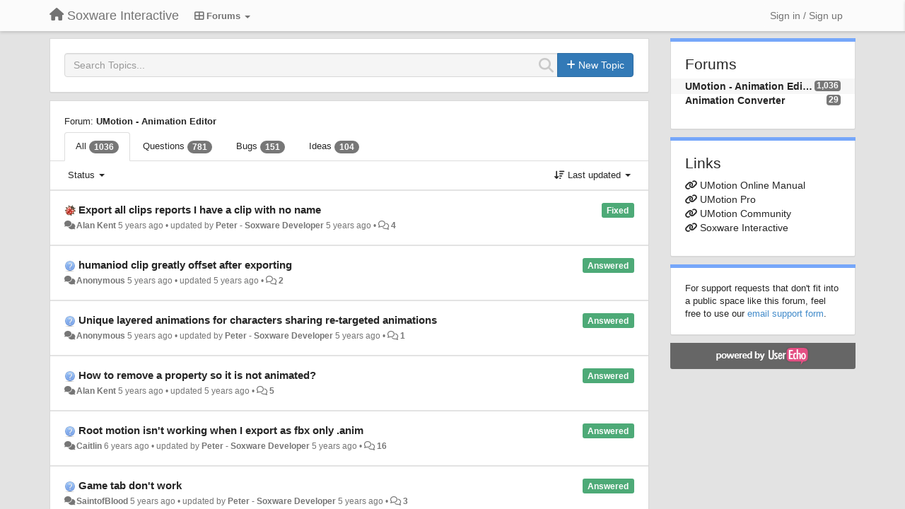

--- FILE ---
content_type: text/html; charset=utf-8
request_url: https://support.soxware.com/?page=36
body_size: 13797
content:
<!DOCTYPE html>
<html lang="en" dir="ltr">
  <head>
    <meta charset="utf-8">
    <meta http-equiv="X-UA-Compatible" content="IE=edge">

    
    <meta name="viewport" content="width=device-width, initial-scale=1.0" />    

    <meta name="description" content="
  Unity Animation Editor UMotion Pro
">
    <meta name="author" content="">
    <meta name="apple-mobile-web-app-capable" content="yes">

    <title>
  UMotion - Animation Editor / Soxware Interactive
</title>
    
  
  <meta name="title" content="UMotion - Animation Editor / Soxware Interactive" />
  


    

    

    
    <link rel="apple-touch-icon" href="https://soxware.userecho.com/s/fa-icon:fa-comments-o|ce6d67">
    

    


<script>
var initqueue = [];
var interface_mode = '';
var _uls_ls=(new Date()).getTime();
if (typeof __subfolder == 'undefined') var __subfolder='';

var _ue_globals=[];
_ue_globals['is_staff'] = false;
_ue_globals['lang_code'] = 'en';
_ue_globals['lang_direction'] = 'ltr';
_ue_globals['datepicker_lang_code'] = 'en';
_ue_globals['max_image_upload_size'] = 5242880;
_ue_globals['max_file_upload_size'] = 20971520;




_ue_globals['redactor_file_upload'] = true;

_ue_globals['redactor_ueactions'] = false;
_ue_globals['redactor_ue_ai'] = false;





function _checkYT(img){
	if(img.naturalHeight <= 90){
		var path = img.src;
		var altpath = path.replace('/maxresdefault.webp','/hqdefault.jpg').replace('/vi_webp/','/vi/');
		if (altpath != path){
			img.src = altpath;
		}
	}
}
</script>



  
        




    
    
    

    
    

    <link rel="stylesheet" href="/s/compress/css/output.3820a72a670e.css" type="text/css">

    

    <!-- HTML5 shim and Respond.js IE8 support of HTML5 elements and media queries -->
    <!--[if lt IE 9]>
      <script src="https://oss.maxcdn.com/libs/html5shiv/3.7.0/html5shiv.js"></script>
      <script src="https://oss.maxcdn.com/libs/respond.js/1.4.2/respond.min.js"></script>
    <![endif]-->

    



<style>

body {




}

/* Dashboard background color */


body {background-color: #E3E3E3;}

.module.module-topiclist .module-body {
  background-color: #E3E3E3;
}

/* Modules background color */
.panel {
background-color: #ffffff;
}

.ue_project_item {
background-color: #ffffff;
}

.module .module-body {
background-color: #ffffff;
}

.ue-content {
background-color: #ffffff;
}

.modal-content {
background-color: #ffffff;
}

.module-nav {
background-color: #ffffff;
}

.module-search .results-pane, .result-info {
background-color: #ffffff;
}

.module-topiclist .topic-item {
    background-color: #ffffff;
}

.module-topiclist .top-section {
    background-color: #ffffff;
    }

.module-topiclist .bottom-section {
    background-color: #ffffff;
    }

.navbar-nav .open .dropdown-menu {
    background-color: #ffffff;
}

.popover-title {
background-color: #f5f5f5;
}

.module-topiclist .tabbed ul.nav-pills, .module-topiclist .tabbed ul#tabs li.active a{
    background-color: #ffffff;
    color:#262626;
}


.dropdown-menu>li>a:hover, .btn-canned-response-dropdown .dropdown-menu>li>div.topic-item:hover {
 background-color: #ffffff;
}

/* Modules border color */

.panel-default {
border-color: #d8d8d8;
}

.ue-content table td {
border-color: #d8d8d8;
}

.ue-content table thead td {
    border-bottom: 3px solid #d8d8d8 !important;
}

.ue-content a.i_item_file:before{
    color: rgba(38,38,38,0.5) !important;
}

.module .module-body {
	border-color: #d8d8d8
}

.module {
    border-color: #d8d8d8
}

.form-control {
	border-color: #d8d8d8
}

.redactor-layer {
border-color: #d8d8d8
}

.admin-post-features {
border-bottom: 1px solid #d8d8d8;
}

.modal-header {
border-bottom: 1px solid #d8d8d8;
}

.modal-footer {
border-top: 1px solid #d8d8d8;
}

/*
.topic-solution {
border-color: #d8d8d8;
}
*/

/* Modules lighter color */



.bs-callout-info {
background-color: #f5f5f5;
}


.module-team h3 {
border-bottom: solid 1px #f5f5f5;
}

.comment-private {
background-color: #f5f5f5;
}

.comment-private .ue-content {
background-color: #f5f5f5;
}


.popover-content {
background-color: #ffffff;
}

.ue_project_item > div:first-child {
background-color: #f5f5f5;
}


.table-striped>tbody>tr:nth-child(odd)>td, .table-striped>tbody>tr:nth-child(odd)>th {
background-color: #f5f5f5;
}

.module .module-body .well {
background-color: #f5f5f5;
border-color:#d8d8d8;
}

.pagination>li>a, .pagination>li>span {
background-color: #f5f5f5;
border-color:#d8d8d8;
color:#262626;
}

.nav>li>a:hover, .nav>li>a:focus {
background-color: #f5f5f5;
}

.dropdown-menu {
background-color: #f5f5f5;
}

.dropdown-menu>li>a, .dropdown-menu>li>a:hover {
color:#262626;
}

.nav .open>a, .nav .open>a:hover, .nav .open>a:focus {
background-color: #f5f5f5;
}

.form-control {
background-color: #f5f5f5;
}

.form-control[disabled], .form-control[readonly], fieldset[disabled] .form-control{
background-color: #f5f5f5;
}

.editor-simulator {
  background: #f5f5f5;
  border: 1px solid #d8d8d8;
}

.redactor-layer {
    background-color: #f5f5f5;
}

/*
.redactor-box.redactor-styles-on {
  background-color: #ffffff;
}
*/
/*
body .redactor-box .ue-editor {
  background-color: #ffffff;
}*/
/*
.topic-solution {
background-color: #f5f5f5;
}
*/

/* Badge color */
.badge {
background-color: #
}

/* Font color */
.module-team .staff .username a {
    color:#262626;
}

.module-team .item-username a {
    color:#262626;
}

.ue_project_stats {
    color:#262626;
}


body, .module a,.widget .close  {
	color:#262626;
}

.user-mini-profile a {
    color:#262626;
}


.redactor-dropdown a {
    color: black;
}

.topic-header, .topic-item .topic-header a{
    color:#262626;
}


.form-control, .close {
    color:#262626;
}

.module-topiclist .topic-item:hover {
border-left: solid 4px rgba(38,38,38,0.5);
border-right: solid 4px rgba(38,38,38,0.5);
}


.comment-item:hover {
/*border-left: solid 4px rgba(38,38,38,0.5);
border-right: solid 4px rgba(38,38,38,0.5);
*/

background-color: rgba(245,245,245,0.8);
}

.frontend .navbar-fixed-top .dropdown-menu a {
    color:#262626;
}

/* Light font color */
.module-team .staff .title {
color: #7A7A7A;
}

.module-team .item-rating {
color: #7A7A7A;
}

/* Links color */
a {
color: #428bca;
}

.ue-content a {
color: #428bca;
}
.ue-content blockquote{
color:#262626;
}
.ue-content pre {
color:#262626;
background-color: #f5f5f5;
border-color: #d8d8d8;
word-break: keep-all;
}

.module-stats-topics h4 {
color: #428bca;
}

/* Navigation bar background color */
.frontend .navbar-fixed-top {
background-color: #fbfbfb;
}

.frontend .navbar-fixed-top .btn-default {
background-color: #fbfbfb;
}

.frontend .navbar {
border-color:#7F7F7F;
}

.frontend .navbar .nav>li>a:hover, .nav>li>a:focus {
background-color: #fbfbfb;
}

.frontend .navbar-fixed-top .nav .open>a,.frontend .navbar-fixed-top .nav .open>a:hover,.frontend .navbar-fixed-top .nav .open>a:focus {
background-color: #fbfbfb;
}

/* Navigation bar text color */
.frontend .navbar-fixed-top a, .frontend .navbar .nav > li > a {
color: #737373;
}

/* input group addons */
.input-group-addon {
background-color: #f5f5f5;
color: #262626;
border-color: #d8d8d8;
}

/*
.powered-by-ue-visibility .module-body {
background-color: #f5f5f5;
}
*/

.module-topiclist .topic-item.new-for-user,
.module-topiclist .topic-item.new-for-user .ue-content {
    background-color: #F2F5A9;
}




.module-categories ul > li.selected, .module-forums ul > li.selected, .module-user-profile-menu ul > li.selected{
background-color: rgba(245,245,245,0.8);
}







    
        
    








.powered-by-ue-visibility,
body .module.powered-by-ue-visibility,
body .module.powered-by-ue-visibility .module-body,
body .module.powered-by-ue-visibility .module-body a,
body .module.powered-by-ue-visibility .module-body a img{
    display: block !important;
    visibility: visible !important;
}
body .module.powered-by-ue-visibility .module-body a img{
    margin:auto;
}



</style>


    <link rel="shortcut icon" href="/s/attachments/28737/0/0/project_favicon.ico" />



    
  </head>

<body class="frontend theme-default 
  dashboard layout-right-sidebar view-dashboard
" 
  data-forum-id='1'
>







    <div class="navbar navbar-fixed-top" role="navigation">
      <div class="container">

        


        <div class="navbar-header">
          <a class="navbar-brand" href="/"><i class="fas fa-home"></i><span class="hidden-sm placeholder"> Soxware Interactive</span></a>
        </div>

        <div class="collapse2 navbar-collapse2">
          <ul class="nav navbar-nav hidden-xs">
            
              <li class="dropdown navbar-feedback-forums active">
                  <a class="dropdown-toggle" href="#" data-toggle="dropdown"><i class="fas fa-th-large"></i><span class="hidden-xs"> Forums <b class="caret"></b></span></a>
                  <ul class="dropdown-menu">
                    
                      <li>
                        <a class="f1 selected" style="padding-left:20px;white-space:nowrap;" href="/communities/1-umotion-animation-editor">
                          <table style="width:100%;">
                            <tr>
                              <td class="text-align-left">UMotion - Animation Editor</td>
                              <td class="text-align-right"><span style="margin-left:10px;" class="badge">1,036</span></td>
                            </tr>
                          </table>
                        </a>
                      </li>
                    
                      <li>
                        <a class="f4" style="padding-left:20px;white-space:nowrap;" href="/communities/4-animation-converter">
                          <table style="width:100%;">
                            <tr>
                              <td class="text-align-left">Animation Converter</td>
                              <td class="text-align-right"><span style="margin-left:10px;" class="badge">29</span></td>
                            </tr>
                          </table>
                        </a>
                      </li>
                    
                  </ul>
              </li>
            

            

            
          </ul>


        
        <button type="button" class="btn btn-default pull-right nav-button visible-xs offcanvas-toggle" data-toggle="offcanvas" aria-label="Menu"><i class="fas fa-bars"></i></button>
        
        
        <ul class="nav nav-right hidden-xs">
          






  
    <li class="link-signin"><a href="#" class="btn btn-default" onclick="showSigninPanel();return false;" aria-label="Sign in / Sign up"><span class="visible-xs visible-sm"><i style="padding-left: 3px;padding-right: 3px;" class="fas fa-sign-in-alt"></i></span><span class="hidden-xs hidden-sm">Sign in / Sign up</span></a></li>
  




<script>
function extractFullDomain(url){
	var location_array = url.split('/');
	var domain = "";
	for (i = 0; i < 3; i++) { 
    	domain += location_array[i];
    	if (i < 2) {
    		domain += "/";
    	}
	}
	return domain;
}
function showSigninPanel(locResult){
	
		params='';if (locResult) params = '?local_result='+escape(locResult);
		
		ue_modal({'src':'/dialog/signin/'+params, 'max-width':'500px', callback: function () {ueTriggerEvent(window, 'uesigninpopuploaded');}});
	
}



</script>


         </ul>
         


        </div><!-- /.nav-collapse -->


      </div><!-- /.container -->
    </div><!-- /.navbar -->

<div class="navbar-offcanvas">
<button class="btn btn-default back-button" data-toggle="offcanvas" aria-label="Menu"><i class="fas fa-chevron-right"></i></button>

<ul class="nav user-menu">
  






  
    <li class="link-signin"><a href="#" class="btn btn-default" onclick="showSigninPanel();return false;" aria-label="Sign in / Sign up"><span class="visible-xs visible-sm"><i style="padding-left: 3px;padding-right: 3px;" class="fas fa-sign-in-alt"></i></span><span class="hidden-xs hidden-sm">Sign in / Sign up</span></a></li>
  




<script>
function extractFullDomain(url){
	var location_array = url.split('/');
	var domain = "";
	for (i = 0; i < 3; i++) { 
    	domain += location_array[i];
    	if (i < 2) {
    		domain += "/";
    	}
	}
	return domain;
}
function showSigninPanel(locResult){
	
		params='';if (locResult) params = '?local_result='+escape(locResult);
		
		ue_modal({'src':'/dialog/signin/'+params, 'max-width':'500px', callback: function () {ueTriggerEvent(window, 'uesigninpopuploaded');}});
	
}



</script>


</ul>

</div>





<div id="wrap">

    <div class="container">
      

      
      <div id="content-wrapper" class="row row-offcanvas row-offcanvas-right">




        <!-- main -->
        <div class="main-content col-xs-12 col-sm-8 col-md-9">
          <div class="row">
            
  
    


   <div id="module_2" class="module module-search" >
       	
        <div class="module-body">
       	
<div class="row">





  <div class="col-sm-12">
    
      <div class="input-group">
    
      <div style="display:none"><input type="hidden" name="csrfmiddlewaretoken" value="CqR6xh4eIYxBTlnE6zJZpUOTOnjHekmKMsOSQrKogR6rNIsWScDDNwm3O0OJxmHz"></div>
      <input id="search" type="text" class="form-control input-search" data-action='search-topic' placeholder="Search Topics..." maxlength="255">
      <i data-action-default='' data-action-refresh='' data-action-cancel='cancel-search-topic' data-class-default="fas fa-search" data-class-cancel="fas fa-times-circle pointer" data-class-refresh='fas fa-sync fa-spin' id="input-inline-button"></i>
    
      <span class="input-group-btn">
            <button id="add-topic-button" class="btn btn-primary" data-action='new-topic'><i class="fas fa-plus"></i><span class="hidden-xs hidden-sidebar"> New Topic</span></button>
      </span>
    
      </div>

  </div>

    


</div>


              <div class="row">
                <div class="col-xs-12">
                  <div class="results-pane">

                  
                  
                  

                  <div class="result-none">
                       No similar topics found.
                  </div>

                  <div class="result-info">
                    <div class="col-xs-12">
                    
                    </div>

                      <ul class="nav nav-tabs">
                        <li class="active"><a><span id="id_topics_count" class="badge">0</span> similar topics found. Vote for them.</a></li>
                      </ul>
                  </div>


                  <div class="results">

                  </div>
                  </div>
                  </div>
              </div>

<script>
initqueue.push(function() {
  try {
    setSearchStatusButton('module_2', "default");
  }
  catch(err) {
    // IE8?
  }
});

if (typeof __m_settings == 'undefined') var __m_settings=[];

__m_settings['module_2'] = []
__m_settings['module_2']['forum_id'] = 1;
__m_settings['module_2']['topic_limit'] = 10;
__m_settings['module_2']['view'] = 'Dashboard';
__m_settings['module_2']['category_id'] = 0;
// name of category for GoogleAnalytics
__m_settings['module_2']['search_path'] = 'UMotion \u002D Animation Editor';

__m_settings['module_2']['lastSearch'] = "";
__m_settings['module_2']['searching'] = 0;
__m_settings['module_2']['backdrop'] = true;
__m_settings['module_2']['save_page_hash'] = true;
</script>


       	</div>
        
   </div>






  
    


   <div id="module_5" class="module module-topiclist" >
       	
        <div class="module-body">
       	

<div class="top-section tabbed">

<div id="mask_loading_module_5" class="m_loading_mask"><i class="fas fa-sync fa-spin fa-2x"></i></div>


<ol class="breadcrumb">

  <li>Forum: <b><a href="/communities/1-umotion-animation-editor">UMotion - Animation Editor</a></b></li>

</ol>






<!-- header -->




<!-- by type - TABS -->


<ul class="nav nav-tabs" id="tabs">
  
  <li class="active"><a id="tab0" href="#" data-toggle="tab" onclick="mtopiclistChangeTopicType('module_5',0);return false;">All <span class="badge">1036</span></a></li>
  

  
  
  <li><a id="tab2" href="#" data-toggle="tab" onclick="mtopiclistChangeTopicType('module_5','2');return false;">Questions <span class="badge">781</span></a></li>
  
  
  
  <li><a id="tab3" href="#" data-toggle="tab" onclick="mtopiclistChangeTopicType('module_5','3');return false;">Bugs <span class="badge">151</span></a></li>
  
  
  
  <li><a id="tab1" href="#" data-toggle="tab" onclick="mtopiclistChangeTopicType('module_5','1');return false;">Ideas <span class="badge">104</span></a></li>
  
  
</ul>


<!-- filters -->
<ul class="nav nav-pills">

  <!-- by type - COMBOBOX -->
  

  <!-- by status -->
  
  <li id="filter-topicstatus" class="dropdown" data-toggle="tooltip" title="Filter topics by status">
    <a class="dropdown-toggle filter-topicstatus" data-toggle="dropdown" href="#" onclick="mtopiclistShowTopicFilter('module_5',this); return false;">
      <span class="filter-name">Status</span> <span class="badge" style="display:none">0</span> <b class="caret"></b>
    </a>
    <ul class="dropdown-menu dropdown-menu-withbadges"></ul>
  </li>
  

  <!-- by tag -->
  


  <!-- by assignee-->
     <li class="filter_user_tag active" style="display:none;"><a><img style="width:19px;height:19px" class="avatar"/> <span id="user_filter_text" class="hidden-xs"></span> <span class="close" href="#" style="padding-right:0px;padding-left:10px;margin-top:0px" onclick="mtopiclistDeactivateUserFilter('module_5');return false;">×</span></a></li>


  <!-- sorting -->
  
    <li id="dropdown-sort" class="dropdown pull-right" data-toggle="tooltip" title="Select sorting mode for topics">
    <a class="dropdown-toggle"
       href="#" data-toggle="dropdown">
        <i class="fas fa-sort-amount-down"></i> <span class="badge2" id="order_text">Last updated</span> <b class="caret"></b>
      </a>

    <ul class="dropdown-menu pull-right">
        
        <li onclick="mtopiclistChangeTopicOrder('module_5','updated');"><a href="#">Last updated</a></li>
        <li onclick="mtopiclistChangeTopicOrder('module_5','newest');"><a href="#">Newest</a></li>
        <li onclick="mtopiclistChangeTopicOrder('module_5','comments');"><a href="#">Most commented</a></li>
        
        
    </ul>
    </li>
  


</ul>

<!-- /filters -->



<div id="no_topic" style="display:none">
    
		No topics
    
</div>

</div>

<div class="topiclist-topics">
	

  







<!-- Topic item -->
<div id="topic-745" data-topic-mode="compact-list" data-topic-id="745" data-forum-id="1" class="topic-item topic-item-compact-list topic-noavatar">

<div >








   	
       <div class="topic-avatar"><img class="avatar ajax-popover clickable" onclick="window.open('/users/488-alan-kent/topics/')" style="height:46px;width:46px;background-color:#FFFFFF;" src="/s/cache/4e/d2/4ed28aa8fd62b71d4aa70caf897278a6.png" data-popover-class="mini-profile" data-popover-object-id="488" data-popover-url="/dialog/user/488/mini-profile/" alt=""/>
</div>
    









    
    
    <div class="topic-status topic-status-14">
        
        
        <span class="label label-sm" style="background-color:#4daa77">Fixed</span>
        
        
    </div>
    
    
    
        
    

    


    <ul class="topic-actions" data-topic-id="745">
        
            
        
    </ul>
    

    

    


    
        
    <h3 class="topic-header">
        
            
            <span class="topic-type-image" title="Bugs">

	
		
		
		
			<img src="/s/cache/d4/22/d422a9fe402cba780444b75eda75c596.png" width="16" height="16" alt="" style="width:16px;height:16px;"/>
		
		
	


              
            </span>
            
            <a href='/communities/1/topics/745-export-all-clips-reports-i-have-a-clip-with-no-name' target='_self'>Export all clips reports I have a clip with no name</a>
        
    </h3>
    


    
    <div class="topic-details">
        <i class="fa-fw fas fa-comments icon-source" title="via Forum" data-html="true" rel="tooltip"></i><a class="ajax-popover" href="/users/488-alan-kent/topics/" data-popover-class="mini-profile" data-popover-object-id="488" data-popover-url="/dialog/user/488/mini-profile/">Alan Kent</a> <span class="date-created" data-toggle="tooltip" title="Nov. 29, 2020, 5:47 a.m.">5 years ago</span>


        
            
        
        •
        
            <span class="topic-updated-info"> updated by <a class="ajax-popover" href="/users/1-peter-soxware-developer/topics/" data-popover-class="mini-profile" data-popover-object-id="1" data-popover-url="/dialog/user/1/mini-profile/">Peter - Soxware Developer</a> <span class="date-updated" data-toggle="tooltip" title="Dec. 4, 2020, 8:27 a.m.">5 years ago</span> • </span>
        

        <span class="topic-comment-count">
            <i class="far fa-comments"></i> <a href='/communities/1/topics/745-export-all-clips-reports-i-have-a-clip-with-no-name' target='_self'>4</a>
        </span>

        <span id="fb745performer"></span>

        

        

    </div>
    


    


    

    

    

	


	

	<!-- voting & follow -->
	
    


  <!-- voting & follow -->
  <div class="actions-bar">
  <div style="display:none"><input type="hidden" name="csrfmiddlewaretoken" value="nk1SNqlD4GpioJtKJzIb4iugyd3Dx6uVxmYE6A1NCzY8i6y2vcCPsU2qyQyFQ8PK"></div>
  


  <button  data-click-to-init="true" class="btn btn-default pull-right btn-follow" data-toggle="tooltip" data-follow-text="Follow" data-following-text="Following" title="When somebody makes an update here, you will get an email with the details" data-loading-text="<i class='fas fa-sync fa-spin'></i>" data-object-type="topic" data-object-id="745" data-action="follow"><i class="fas fa-envelope"></i> <span>Follow</span></button>

  </div>
    


    <!-- voting for kb -->
    

    </div>


    
    
    

    

</div>



  

  







<!-- Topic item -->
<div id="topic-750" data-topic-mode="compact-list" data-topic-id="750" data-forum-id="1" class="topic-item topic-item-compact-list topic-noavatar">

<div >








   	
       <div class="topic-avatar"><img class="avatar" style="height:46px;width:46px;background-color:#FFFFFF;" src="/s/images/no_avatar_128.jpg" alt=""/>
</div>
    









    
    
    <div class="topic-status topic-status-10">
        
        
        <span class="label label-sm" style="background-color:#4daa77">Answered</span>
        
        
    </div>
    
    
    
        
    

    


    <ul class="topic-actions" data-topic-id="750">
        
            
        
    </ul>
    

    

    


    
        
    <h3 class="topic-header">
        
            
            <span class="topic-type-image" title="Questions">

	
		
		
		
			<img src="/s/cache/3a/5d/3a5da5cdb77088f098b9fac23f7685f4.png" width="16" height="16" alt="" style="width:16px;height:16px;"/>
		
		
	


              
            </span>
            
            <a href='/communities/1/topics/750-humaniod-clip-greatly-offset-after-exporting' target='_self'>humaniod clip greatly offset after exporting</a>
        
    </h3>
    


    
    <div class="topic-details">
        <i class="fa-fw fas fa-comments icon-source" title="via Forum" data-html="true" rel="tooltip"></i><a>Anonymous</a> <span class="date-created" data-toggle="tooltip" title="Dec. 2, 2020, 6:12 p.m.">5 years ago</span>


        
            
        
        •
        
            <span class="topic-updated-info"> updated <span class="date-updated" data-toggle="tooltip" title="Dec. 3, 2020, 12:17 p.m.">5 years ago</span> • </span>
        

        <span class="topic-comment-count">
            <i class="far fa-comments"></i> <a href='/communities/1/topics/750-humaniod-clip-greatly-offset-after-exporting' target='_self'>2</a>
        </span>

        <span id="fb750performer"></span>

        

        

    </div>
    


    


    

    

    

	


	

	<!-- voting & follow -->
	
    


  <!-- voting & follow -->
  <div class="actions-bar">
  <div style="display:none"><input type="hidden" name="csrfmiddlewaretoken" value="D91pnoyIreF3MVDRZpsRLwT9xNT2PJMeNbYbGyeSZ7eTGiI9L2mv98rjxqo48L73"></div>
  


  <button  data-click-to-init="true" class="btn btn-default pull-right btn-follow" data-toggle="tooltip" data-follow-text="Follow" data-following-text="Following" title="When somebody makes an update here, you will get an email with the details" data-loading-text="<i class='fas fa-sync fa-spin'></i>" data-object-type="topic" data-object-id="750" data-action="follow"><i class="fas fa-envelope"></i> <span>Follow</span></button>

  </div>
    


    <!-- voting for kb -->
    

    </div>


    
    
    

    

</div>



  

  







<!-- Topic item -->
<div id="topic-749" data-topic-mode="compact-list" data-topic-id="749" data-forum-id="1" class="topic-item topic-item-compact-list topic-noavatar">

<div >








   	
       <div class="topic-avatar"><img class="avatar" style="height:46px;width:46px;background-color:#FFFFFF;" src="/s/images/no_avatar_128.jpg" alt=""/>
</div>
    









    
    
    <div class="topic-status topic-status-10">
        
        
        <span class="label label-sm" style="background-color:#4daa77">Answered</span>
        
        
    </div>
    
    
    
        
    

    


    <ul class="topic-actions" data-topic-id="749">
        
            
        
    </ul>
    

    

    


    
        
    <h3 class="topic-header">
        
            
            <span class="topic-type-image" title="Questions">

	
		
		
		
			<img src="/s/cache/3a/5d/3a5da5cdb77088f098b9fac23f7685f4.png" width="16" height="16" alt="" style="width:16px;height:16px;"/>
		
		
	


              
            </span>
            
            <a href='/communities/1/topics/749-unique-layered-animations-for-characters-sharing-re-targeted-animations' target='_self'>Unique layered animations for characters sharing re-targeted animations</a>
        
    </h3>
    


    
    <div class="topic-details">
        <i class="fa-fw fas fa-comments icon-source" title="via Forum" data-html="true" rel="tooltip"></i><a>Anonymous</a> <span class="date-created" data-toggle="tooltip" title="Dec. 2, 2020, 1:04 a.m.">5 years ago</span>


        
            
        
        •
        
            <span class="topic-updated-info"> updated by <a class="ajax-popover" href="/users/1-peter-soxware-developer/topics/" data-popover-class="mini-profile" data-popover-object-id="1" data-popover-url="/dialog/user/1/mini-profile/">Peter - Soxware Developer</a> <span class="date-updated" data-toggle="tooltip" title="Dec. 2, 2020, 9:05 a.m.">5 years ago</span> • </span>
        

        <span class="topic-comment-count">
            <i class="far fa-comments"></i> <a href='/communities/1/topics/749-unique-layered-animations-for-characters-sharing-re-targeted-animations' target='_self'>1</a>
        </span>

        <span id="fb749performer"></span>

        

        

    </div>
    


    


    

    

    

	


	

	<!-- voting & follow -->
	
    


  <!-- voting & follow -->
  <div class="actions-bar">
  <div style="display:none"><input type="hidden" name="csrfmiddlewaretoken" value="jyCmITjCBbpljT08SFS7zxX4yEcsRZrItAz813ZM94Ybdg5qEiMLX9veyhHua1Mx"></div>
  


  <button  data-click-to-init="true" class="btn btn-default pull-right btn-follow" data-toggle="tooltip" data-follow-text="Follow" data-following-text="Following" title="When somebody makes an update here, you will get an email with the details" data-loading-text="<i class='fas fa-sync fa-spin'></i>" data-object-type="topic" data-object-id="749" data-action="follow"><i class="fas fa-envelope"></i> <span>Follow</span></button>

  </div>
    


    <!-- voting for kb -->
    

    </div>


    
    
    

    

</div>



  

  







<!-- Topic item -->
<div id="topic-743" data-topic-mode="compact-list" data-topic-id="743" data-forum-id="1" class="topic-item topic-item-compact-list topic-noavatar">

<div >








   	
       <div class="topic-avatar"><img class="avatar ajax-popover clickable" onclick="window.open('/users/488-alan-kent/topics/')" style="height:46px;width:46px;background-color:#FFFFFF;" src="/s/cache/4e/d2/4ed28aa8fd62b71d4aa70caf897278a6.png" data-popover-class="mini-profile" data-popover-object-id="488" data-popover-url="/dialog/user/488/mini-profile/" alt=""/>
</div>
    









    
    
    <div class="topic-status topic-status-10">
        
        
        <span class="label label-sm" style="background-color:#4daa77">Answered</span>
        
        
    </div>
    
    
    
        
    

    


    <ul class="topic-actions" data-topic-id="743">
        
            
        
    </ul>
    

    

    


    
        
    <h3 class="topic-header">
        
            
            <span class="topic-type-image" title="Questions">

	
		
		
		
			<img src="/s/cache/3a/5d/3a5da5cdb77088f098b9fac23f7685f4.png" width="16" height="16" alt="" style="width:16px;height:16px;"/>
		
		
	


              
            </span>
            
            <a href='/communities/1/topics/743-how-to-remove-a-property-so-it-is-not-animated' target='_self'>How to remove a property so it is not animated?</a>
        
    </h3>
    


    
    <div class="topic-details">
        <i class="fa-fw fas fa-comments icon-source" title="via Forum" data-html="true" rel="tooltip"></i><a class="ajax-popover" href="/users/488-alan-kent/topics/" data-popover-class="mini-profile" data-popover-object-id="488" data-popover-url="/dialog/user/488/mini-profile/">Alan Kent</a> <span class="date-created" data-toggle="tooltip" title="Nov. 28, 2020, 1:25 a.m.">5 years ago</span>


        
            
        
        •
        
            <span class="topic-updated-info"> updated <span class="date-updated" data-toggle="tooltip" title="Dec. 1, 2020, 9:03 a.m.">5 years ago</span> • </span>
        

        <span class="topic-comment-count">
            <i class="far fa-comments"></i> <a href='/communities/1/topics/743-how-to-remove-a-property-so-it-is-not-animated' target='_self'>5</a>
        </span>

        <span id="fb743performer"></span>

        

        

    </div>
    


    


    

    

    

	


	

	<!-- voting & follow -->
	
    


  <!-- voting & follow -->
  <div class="actions-bar">
  <div style="display:none"><input type="hidden" name="csrfmiddlewaretoken" value="mCt1kIqtmTC8dcKk71DQVhXAuCKty9ExwEqNDS6DUMbY7zPCTExujTvKuffvRbZm"></div>
  


  <button  data-click-to-init="true" class="btn btn-default pull-right btn-follow" data-toggle="tooltip" data-follow-text="Follow" data-following-text="Following" title="When somebody makes an update here, you will get an email with the details" data-loading-text="<i class='fas fa-sync fa-spin'></i>" data-object-type="topic" data-object-id="743" data-action="follow"><i class="fas fa-envelope"></i> <span>Follow</span></button>

  </div>
    


    <!-- voting for kb -->
    

    </div>


    
    
    

    

</div>



  

  







<!-- Topic item -->
<div id="topic-202" data-topic-mode="compact-list" data-topic-id="202" data-forum-id="1" class="topic-item topic-item-compact-list topic-noavatar">

<div >








   	
       <div class="topic-avatar"><img class="avatar ajax-popover clickable" onclick="window.open('/users/154-caitlin/topics/')" style="height:46px;width:46px;background-color:#EC4879;" src="https://cdn.userecho.com/characters/67.png?1" data-popover-class="mini-profile" data-popover-object-id="154" data-popover-url="/dialog/user/154/mini-profile/" alt=""/>
</div>
    









    
    
    <div class="topic-status topic-status-10">
        
        
        <span class="label label-sm" style="background-color:#4daa77">Answered</span>
        
        
    </div>
    
    
    
        
    

    


    <ul class="topic-actions" data-topic-id="202">
        
            
        
    </ul>
    

    

    


    
        
    <h3 class="topic-header">
        
            
            <span class="topic-type-image" title="Questions">

	
		
		
		
			<img src="/s/cache/3a/5d/3a5da5cdb77088f098b9fac23f7685f4.png" width="16" height="16" alt="" style="width:16px;height:16px;"/>
		
		
	


              
            </span>
            
            <a href='/communities/1/topics/202-root-motion-isnt-working-when-i-export-as-fbx-only-anim' target='_self'>Root motion isn&#x27;t working when I export as fbx only .anim</a>
        
    </h3>
    


    
    <div class="topic-details">
        <i class="fa-fw fas fa-comments icon-source" title="via Forum" data-html="true" rel="tooltip"></i><a class="ajax-popover" href="/users/154-caitlin/topics/" data-popover-class="mini-profile" data-popover-object-id="154" data-popover-url="/dialog/user/154/mini-profile/">Caitlin</a> <span class="date-created" data-toggle="tooltip" title="Oct. 29, 2019, 5:12 a.m.">6 years ago</span>


        
            
        
        •
        
            <span class="topic-updated-info"> updated by <a class="ajax-popover" href="/users/1-peter-soxware-developer/topics/" data-popover-class="mini-profile" data-popover-object-id="1" data-popover-url="/dialog/user/1/mini-profile/">Peter - Soxware Developer</a> <span class="date-updated" data-toggle="tooltip" title="Dec. 1, 2020, 8:21 a.m.">5 years ago</span> • </span>
        

        <span class="topic-comment-count">
            <i class="far fa-comments"></i> <a href='/communities/1/topics/202-root-motion-isnt-working-when-i-export-as-fbx-only-anim' target='_self'>16</a>
        </span>

        <span id="fb202performer"></span>

        

        

    </div>
    


    


    

    

    

	


	

	<!-- voting & follow -->
	
    


  <!-- voting & follow -->
  <div class="actions-bar">
  <div style="display:none"><input type="hidden" name="csrfmiddlewaretoken" value="uTEOBzLxcjJINYqSUZyefmdkNfn1uKzhEVBAUJrHKciyHlvaGCsSDYLuNSS3NMU6"></div>
  


  <button  data-click-to-init="true" class="btn btn-default pull-right btn-follow" data-toggle="tooltip" data-follow-text="Follow" data-following-text="Following" title="When somebody makes an update here, you will get an email with the details" data-loading-text="<i class='fas fa-sync fa-spin'></i>" data-object-type="topic" data-object-id="202" data-action="follow"><i class="fas fa-envelope"></i> <span>Follow</span></button>

  </div>
    


    <!-- voting for kb -->
    

    </div>


    
    
    

    

</div>



  

  







<!-- Topic item -->
<div id="topic-747" data-topic-mode="compact-list" data-topic-id="747" data-forum-id="1" class="topic-item topic-item-compact-list topic-noavatar">

<div >








   	
       <div class="topic-avatar"><img class="avatar ajax-popover clickable" onclick="window.open('/users/490-saintofblood/topics/')" style="height:46px;width:46px;background-color:#58BC4A;" src="https://cdn.userecho.com/characters/83.png?1" data-popover-class="mini-profile" data-popover-object-id="490" data-popover-url="/dialog/user/490/mini-profile/" alt=""/>
</div>
    









    
    
    <div class="topic-status topic-status-10">
        
        
        <span class="label label-sm" style="background-color:#4daa77">Answered</span>
        
        
    </div>
    
    
    
        
    

    


    <ul class="topic-actions" data-topic-id="747">
        
            
        
    </ul>
    

    

    


    
        
    <h3 class="topic-header">
        
            
            <span class="topic-type-image" title="Questions">

	
		
		
		
			<img src="/s/cache/3a/5d/3a5da5cdb77088f098b9fac23f7685f4.png" width="16" height="16" alt="" style="width:16px;height:16px;"/>
		
		
	


              
            </span>
            
            <a href='/communities/1/topics/747-game-tab-dont-work' target='_self'>Game tab don&#x27;t work</a>
        
    </h3>
    


    
    <div class="topic-details">
        <i class="fa-fw fas fa-comments icon-source" title="via Forum" data-html="true" rel="tooltip"></i><a class="ajax-popover" href="/users/490-saintofblood/topics/" data-popover-class="mini-profile" data-popover-object-id="490" data-popover-url="/dialog/user/490/mini-profile/">SaintofBlood</a> <span class="date-created" data-toggle="tooltip" title="Nov. 29, 2020, 12:41 p.m.">5 years ago</span>


        
            
        
        •
        
            <span class="topic-updated-info"> updated by <a class="ajax-popover" href="/users/1-peter-soxware-developer/topics/" data-popover-class="mini-profile" data-popover-object-id="1" data-popover-url="/dialog/user/1/mini-profile/">Peter - Soxware Developer</a> <span class="date-updated" data-toggle="tooltip" title="Dec. 1, 2020, 8:13 a.m.">5 years ago</span> • </span>
        

        <span class="topic-comment-count">
            <i class="far fa-comments"></i> <a href='/communities/1/topics/747-game-tab-dont-work' target='_self'>3</a>
        </span>

        <span id="fb747performer"></span>

        

        

    </div>
    


    


    

    

    

	


	

	<!-- voting & follow -->
	
    


  <!-- voting & follow -->
  <div class="actions-bar">
  <div style="display:none"><input type="hidden" name="csrfmiddlewaretoken" value="TqRdfA57V2IP5BvqMlER6JGuEZZXcJpq3sOZyKLhtVhFZYAIyYyvuleEECuZvLKf"></div>
  


  <button  data-click-to-init="true" class="btn btn-default pull-right btn-follow" data-toggle="tooltip" data-follow-text="Follow" data-following-text="Following" title="When somebody makes an update here, you will get an email with the details" data-loading-text="<i class='fas fa-sync fa-spin'></i>" data-object-type="topic" data-object-id="747" data-action="follow"><i class="fas fa-envelope"></i> <span>Follow</span></button>

  </div>
    


    <!-- voting for kb -->
    

    </div>


    
    
    

    

</div>



  

  







<!-- Topic item -->
<div id="topic-744" data-topic-mode="compact-list" data-topic-id="744" data-forum-id="1" class="topic-item topic-item-compact-list topic-noavatar">

<div >








   	
       <div class="topic-avatar"><img class="avatar ajax-popover clickable" onclick="window.open('/users/488-alan-kent/topics/')" style="height:46px;width:46px;background-color:#FFFFFF;" src="/s/cache/4e/d2/4ed28aa8fd62b71d4aa70caf897278a6.png" data-popover-class="mini-profile" data-popover-object-id="488" data-popover-url="/dialog/user/488/mini-profile/" alt=""/>
</div>
    









    
    
    <div class="topic-status topic-status-11">
        
        
        <span class="label label-sm" style="background-color:#D1A712">Under review</span>
        
        
    </div>
    
    
    
        
    

    


    <ul class="topic-actions" data-topic-id="744">
        
            
        
    </ul>
    

    

    


    
        
    <h3 class="topic-header">
        
            
            <span class="topic-type-image" title="Bugs">

	
		
		
		
			<img src="/s/cache/d4/22/d422a9fe402cba780444b75eda75c596.png" width="16" height="16" alt="" style="width:16px;height:16px;"/>
		
		
	


              
            </span>
            
            <a href='/communities/1/topics/744-unable-to-edit-custom-property-name-field-sometimes' target='_self'>Unable to edit &quot;Custom Property&quot; name field sometimes.</a>
        
    </h3>
    


    
    <div class="topic-details">
        <i class="fa-fw fas fa-comments icon-source" title="via Forum" data-html="true" rel="tooltip"></i><a class="ajax-popover" href="/users/488-alan-kent/topics/" data-popover-class="mini-profile" data-popover-object-id="488" data-popover-url="/dialog/user/488/mini-profile/">Alan Kent</a> <span class="date-created" data-toggle="tooltip" title="Nov. 28, 2020, 4:16 a.m.">5 years ago</span>


        
            
        
        •
        
            <span class="topic-updated-info"> updated by <a class="ajax-popover" href="/users/1-peter-soxware-developer/topics/" data-popover-class="mini-profile" data-popover-object-id="1" data-popover-url="/dialog/user/1/mini-profile/">Peter - Soxware Developer</a> <span class="date-updated" data-toggle="tooltip" title="Dec. 1, 2020, 8:12 a.m.">5 years ago</span> • </span>
        

        <span class="topic-comment-count">
            <i class="far fa-comments"></i> <a href='/communities/1/topics/744-unable-to-edit-custom-property-name-field-sometimes' target='_self'>3</a>
        </span>

        <span id="fb744performer"></span>

        

        

    </div>
    


    


    

    

    

	


	

	<!-- voting & follow -->
	
    


  <!-- voting & follow -->
  <div class="actions-bar">
  <div style="display:none"><input type="hidden" name="csrfmiddlewaretoken" value="ZKSEWMA58s6DKyCa6858dJfz3tTubavL9MPqfWgfGlFtEVHsSLZMBlNJ36owucQA"></div>
  


  <button  data-click-to-init="true" class="btn btn-default pull-right btn-follow" data-toggle="tooltip" data-follow-text="Follow" data-following-text="Following" title="When somebody makes an update here, you will get an email with the details" data-loading-text="<i class='fas fa-sync fa-spin'></i>" data-object-type="topic" data-object-id="744" data-action="follow"><i class="fas fa-envelope"></i> <span>Follow</span></button>

  </div>
    


    <!-- voting for kb -->
    

    </div>


    
    
    

    

</div>



  

  







<!-- Topic item -->
<div id="topic-748" data-topic-mode="compact-list" data-topic-id="748" data-forum-id="1" class="topic-item topic-item-compact-list topic-noavatar">

<div >








   	
       <div class="topic-avatar"><img class="avatar ajax-popover clickable" onclick="window.open('/users/491-ara17/topics/')" style="height:46px;width:46px;background-color:#58BC4A;" src="https://cdn.userecho.com/characters/97.png?1" data-popover-class="mini-profile" data-popover-object-id="491" data-popover-url="/dialog/user/491/mini-profile/" alt=""/>
</div>
    









    
    
    <div class="topic-status topic-status-10">
        
        
        <span class="label label-sm" style="background-color:#4daa77">Answered</span>
        
        
    </div>
    
    
    
        
    

    


    <ul class="topic-actions" data-topic-id="748">
        
            
        
    </ul>
    

    

    


    
        
    <h3 class="topic-header">
        
            
            <span class="topic-type-image" title="Questions">

	
		
		
		
			<img src="/s/cache/3a/5d/3a5da5cdb77088f098b9fac23f7685f4.png" width="16" height="16" alt="" style="width:16px;height:16px;"/>
		
		
	


              
            </span>
            
            <a href='/communities/1/topics/748-can-i-create-and-bind-rig-to-model-inside-unity' target='_self'>Can I create and bind rig to model inside unity?</a>
        
    </h3>
    


    
    <div class="topic-details">
        <i class="fa-fw fas fa-comments icon-source" title="via Forum" data-html="true" rel="tooltip"></i><a class="ajax-popover" href="/users/491-ara17/topics/" data-popover-class="mini-profile" data-popover-object-id="491" data-popover-url="/dialog/user/491/mini-profile/">ara17</a> <span class="date-created" data-toggle="tooltip" title="Nov. 30, 2020, 12:48 p.m.">5 years ago</span>


        
            
        
        •
        
            <span class="topic-updated-info"> updated by <a class="ajax-popover" href="/users/1-peter-soxware-developer/topics/" data-popover-class="mini-profile" data-popover-object-id="1" data-popover-url="/dialog/user/1/mini-profile/">Peter - Soxware Developer</a> <span class="date-updated" data-toggle="tooltip" title="Nov. 30, 2020, 2 p.m.">5 years ago</span> • </span>
        

        <span class="topic-comment-count">
            <i class="far fa-comments"></i> <a href='/communities/1/topics/748-can-i-create-and-bind-rig-to-model-inside-unity' target='_self'>1</a>
        </span>

        <span id="fb748performer"></span>

        

        

    </div>
    


    


    

    

    

	


	

	<!-- voting & follow -->
	
    


  <!-- voting & follow -->
  <div class="actions-bar">
  <div style="display:none"><input type="hidden" name="csrfmiddlewaretoken" value="ErsbCQOIKk0WK5p7Lo3hU5H33g1kD3XbOtpXV0uSidzMEsupx1XViHfd3TwmW5i0"></div>
  


  <button  data-click-to-init="true" class="btn btn-default pull-right btn-follow" data-toggle="tooltip" data-follow-text="Follow" data-following-text="Following" title="When somebody makes an update here, you will get an email with the details" data-loading-text="<i class='fas fa-sync fa-spin'></i>" data-object-type="topic" data-object-id="748" data-action="follow"><i class="fas fa-envelope"></i> <span>Follow</span></button>

  </div>
    


    <!-- voting for kb -->
    

    </div>


    
    
    

    

</div>



  

  







<!-- Topic item -->
<div id="topic-746" data-topic-mode="compact-list" data-topic-id="746" data-forum-id="1" class="topic-item topic-item-compact-list topic-noavatar">

<div >








   	
       <div class="topic-avatar"><img class="avatar" style="height:46px;width:46px;background-color:#FFFFFF;" src="/s/images/no_avatar_128.jpg" alt=""/>
</div>
    









    
    
    <div class="topic-status topic-status-10">
        
        
        <span class="label label-sm" style="background-color:#4daa77">Answered</span>
        
        
    </div>
    
    
    
        
    

    


    <ul class="topic-actions" data-topic-id="746">
        
            
        
    </ul>
    

    

    


    
        
    <h3 class="topic-header">
        
            
            <span class="topic-type-image" title="Questions">

	
		
		
		
			<img src="/s/cache/3a/5d/3a5da5cdb77088f098b9fac23f7685f4.png" width="16" height="16" alt="" style="width:16px;height:16px;"/>
		
		
	


              
            </span>
            
            <a href='/communities/1/topics/746-how-to-animate-specific-bones-only' target='_self'>How to animate specific bones only</a>
        
    </h3>
    


    
    <div class="topic-details">
        <i class="fa-fw fas fa-comments icon-source" title="via Forum" data-html="true" rel="tooltip"></i><a>Anonymous</a> <span class="date-created" data-toggle="tooltip" title="Nov. 29, 2020, 8:51 a.m.">5 years ago</span>


        
            
        
        •
        
            <span class="topic-updated-info"> updated by <a class="ajax-popover" href="/users/1-peter-soxware-developer/topics/" data-popover-class="mini-profile" data-popover-object-id="1" data-popover-url="/dialog/user/1/mini-profile/">Peter - Soxware Developer</a> <span class="date-updated" data-toggle="tooltip" title="Nov. 30, 2020, 9:16 a.m.">5 years ago</span> • </span>
        

        <span class="topic-comment-count">
            <i class="far fa-comments"></i> <a href='/communities/1/topics/746-how-to-animate-specific-bones-only' target='_self'>1</a>
        </span>

        <span id="fb746performer"></span>

        

        

    </div>
    


    


    

    

    

	


	

	<!-- voting & follow -->
	
    


  <!-- voting & follow -->
  <div class="actions-bar">
  <div style="display:none"><input type="hidden" name="csrfmiddlewaretoken" value="CLwG2VtTdDtnSjKsK2XQUmpkO9jt5cAoMNtsl593Lw2dMGPKwFRuiYXuOMOvoeVd"></div>
  


  <button  data-click-to-init="true" class="btn btn-default pull-right btn-follow" data-toggle="tooltip" data-follow-text="Follow" data-following-text="Following" title="When somebody makes an update here, you will get an email with the details" data-loading-text="<i class='fas fa-sync fa-spin'></i>" data-object-type="topic" data-object-id="746" data-action="follow"><i class="fas fa-envelope"></i> <span>Follow</span></button>

  </div>
    


    <!-- voting for kb -->
    

    </div>


    
    
    

    

</div>



  

  







<!-- Topic item -->
<div id="topic-740" data-topic-mode="compact-list" data-topic-id="740" data-forum-id="1" class="topic-item topic-item-compact-list topic-noavatar">

<div >








   	
       <div class="topic-avatar"><img class="avatar ajax-popover clickable" onclick="window.open('/users/487-amirmahdijavidpour/topics/')" style="height:46px;width:46px;background-color:#9DBC4A;" src="https://cdn.userecho.com/characters/97.png?1" data-popover-class="mini-profile" data-popover-object-id="487" data-popover-url="/dialog/user/487/mini-profile/" alt=""/>
</div>
    









    
    
    <div class="topic-status topic-status-10">
        
        
        <span class="label label-sm" style="background-color:#4daa77">Answered</span>
        
        
    </div>
    
    
    
        
    

    


    <ul class="topic-actions" data-topic-id="740">
        
            
        
    </ul>
    

    

    


    
        
    <h3 class="topic-header">
        
            
            <span class="topic-type-image" title="Questions">

	
		
		
		
			<img src="/s/cache/3a/5d/3a5da5cdb77088f098b9fac23f7685f4.png" width="16" height="16" alt="" style="width:16px;height:16px;"/>
		
		
	


              
            </span>
            
            <a href='/communities/1/topics/740-renaming-the-weapon-of-a-humanoid' target='_self'>Renaming the weapon of a Humanoid</a>
        
    </h3>
    


    
    <div class="topic-details">
        <i class="fa-fw fas fa-comments icon-source" title="via Forum" data-html="true" rel="tooltip"></i><a class="ajax-popover" href="/users/487-amirmahdijavidpour/topics/" data-popover-class="mini-profile" data-popover-object-id="487" data-popover-url="/dialog/user/487/mini-profile/">amirmahdijavidpour</a> <span class="date-created" data-toggle="tooltip" title="Nov. 26, 2020, 6:06 p.m.">5 years ago</span>


        
            
        
        •
        
            <span class="topic-updated-info"> updated by <a class="ajax-popover" href="/users/1-peter-soxware-developer/topics/" data-popover-class="mini-profile" data-popover-object-id="1" data-popover-url="/dialog/user/1/mini-profile/">Peter - Soxware Developer</a> <span class="date-updated" data-toggle="tooltip" title="Nov. 30, 2020, 8:35 a.m.">5 years ago</span> • </span>
        

        <span class="topic-comment-count">
            <i class="far fa-comments"></i> <a href='/communities/1/topics/740-renaming-the-weapon-of-a-humanoid' target='_self'>3</a>
        </span>

        <span id="fb740performer"></span>

        

        

    </div>
    


    


    

    

    

	


	

	<!-- voting & follow -->
	
    


  <!-- voting & follow -->
  <div class="actions-bar">
  <div style="display:none"><input type="hidden" name="csrfmiddlewaretoken" value="0zNWCErsP4D5I6lDZPtMs7DQByZqP6ULaBKIVO7CnXcVCtqVLsnqQJb0Bbus88fA"></div>
  


  <button  data-click-to-init="true" class="btn btn-default pull-right btn-follow" data-toggle="tooltip" data-follow-text="Follow" data-following-text="Following" title="When somebody makes an update here, you will get an email with the details" data-loading-text="<i class='fas fa-sync fa-spin'></i>" data-object-type="topic" data-object-id="740" data-action="follow"><i class="fas fa-envelope"></i> <span>Follow</span></button>

  </div>
    


    <!-- voting for kb -->
    

    </div>


    
    
    

    

</div>



  

  







<!-- Topic item -->
<div id="topic-742" data-topic-mode="compact-list" data-topic-id="742" data-forum-id="1" class="topic-item topic-item-compact-list topic-noavatar">

<div >








   	
       <div class="topic-avatar"><img class="avatar ajax-popover clickable" onclick="window.open('/users/488-alan-kent/topics/')" style="height:46px;width:46px;background-color:#FFFFFF;" src="/s/cache/4e/d2/4ed28aa8fd62b71d4aa70caf897278a6.png" data-popover-class="mini-profile" data-popover-object-id="488" data-popover-url="/dialog/user/488/mini-profile/" alt=""/>
</div>
    









    
    
    <div class="topic-status topic-status-10">
        
        
        <span class="label label-sm" style="background-color:#4daa77">Answered</span>
        
        
    </div>
    
    
    
        
    

    


    <ul class="topic-actions" data-topic-id="742">
        
            
        
    </ul>
    

    

    


    
        
    <h3 class="topic-header">
        
            
            <span class="topic-type-image" title="Questions">

	
		
		
		
			<img src="/s/cache/3a/5d/3a5da5cdb77088f098b9fac23f7685f4.png" width="16" height="16" alt="" style="width:16px;height:16px;"/>
		
		
	


              
            </span>
            
            <a href='/communities/1/topics/742-add-constraint-button-not-active-so-cannot-add-a-custom-property-constraint' target='_self'>Add Constraint button not active (so cannot add a custom property constraint)</a>
        
    </h3>
    


    
    <div class="topic-details">
        <i class="fa-fw fas fa-comments icon-source" title="via Forum" data-html="true" rel="tooltip"></i><a class="ajax-popover" href="/users/488-alan-kent/topics/" data-popover-class="mini-profile" data-popover-object-id="488" data-popover-url="/dialog/user/488/mini-profile/">Alan Kent</a> <span class="date-created" data-toggle="tooltip" title="Nov. 27, 2020, 9:16 a.m.">5 years ago</span>


        
            
        
        •
        
            <span class="topic-updated-info"> updated <span class="date-updated" data-toggle="tooltip" title="Nov. 27, 2020, 9:58 a.m.">5 years ago</span> • </span>
        

        <span class="topic-comment-count">
            <i class="far fa-comments"></i> <a href='/communities/1/topics/742-add-constraint-button-not-active-so-cannot-add-a-custom-property-constraint' target='_self'>2</a>
        </span>

        <span id="fb742performer"></span>

        

        

    </div>
    


    


    

    

    

	


	

	<!-- voting & follow -->
	
    


  <!-- voting & follow -->
  <div class="actions-bar">
  <div style="display:none"><input type="hidden" name="csrfmiddlewaretoken" value="VWu3cLl3lagKRkcBbDx8inohh9XlFYEV5YrPvV1dT3PALHhTXgrMGZWrhMsnY0ZK"></div>
  


  <button  data-click-to-init="true" class="btn btn-default pull-right btn-follow" data-toggle="tooltip" data-follow-text="Follow" data-following-text="Following" title="When somebody makes an update here, you will get an email with the details" data-loading-text="<i class='fas fa-sync fa-spin'></i>" data-object-type="topic" data-object-id="742" data-action="follow"><i class="fas fa-envelope"></i> <span>Follow</span></button>

  </div>
    


    <!-- voting for kb -->
    

    </div>


    
    
    

    

</div>



  

  







<!-- Topic item -->
<div id="topic-563" data-topic-mode="compact-list" data-topic-id="563" data-forum-id="1" class="topic-item topic-item-compact-list topic-noavatar">

<div >








   	
       <div class="topic-avatar"><img class="avatar ajax-popover clickable" onclick="window.open('/users/378-tuck/topics/')" style="height:46px;width:46px;background-color:#FFFFFF;" src="/s/cache/e2/48/e248545f312c14bed938fa3ff4f28b36.png" data-popover-class="mini-profile" data-popover-object-id="378" data-popover-url="/dialog/user/378/mini-profile/" alt=""/>
</div>
    









    
    
    <div class="topic-status topic-status-10">
        
        
        <span class="label label-sm" style="background-color:#4daa77">Answered</span>
        
        
    </div>
    
    
    
        
    

    


    <ul class="topic-actions" data-topic-id="563">
        
            
        
    </ul>
    

    

    


    
        
    <h3 class="topic-header">
        
            
            <span class="topic-type-image" title="Questions">

	
		
		
		
			<img src="/s/cache/3a/5d/3a5da5cdb77088f098b9fac23f7685f4.png" width="16" height="16" alt="" style="width:16px;height:16px;"/>
		
		
	


              
            </span>
            
            <a href='/communities/1/topics/563-binding-warning-some-generic-clips-animate-transforms' target='_self'>Binding Warning : Some generic clips animate transforms ...</a>
        
    </h3>
    


    
    <div class="topic-details">
        <i class="fa-fw fas fa-comments icon-source" title="via Forum" data-html="true" rel="tooltip"></i><a class="ajax-popover" href="/users/378-tuck/topics/" data-popover-class="mini-profile" data-popover-object-id="378" data-popover-url="/dialog/user/378/mini-profile/">Tuck</a> <span class="date-created" data-toggle="tooltip" title="July 1, 2020, 8:01 p.m.">6 years ago</span>


        
            
        
        •
        
            <span class="topic-updated-info"> updated <span class="date-updated" data-toggle="tooltip" title="Nov. 26, 2020, 1:53 a.m.">5 years ago</span> • </span>
        

        <span class="topic-comment-count">
            <i class="far fa-comments"></i> <a href='/communities/1/topics/563-binding-warning-some-generic-clips-animate-transforms' target='_self'>3</a>
        </span>

        <span id="fb563performer"></span>

        

        

    </div>
    


    


    

    

    

	


	

	<!-- voting & follow -->
	
    


  <!-- voting & follow -->
  <div class="actions-bar">
  <div style="display:none"><input type="hidden" name="csrfmiddlewaretoken" value="G0ln1n5HfMsatLkMHT7hhKXjvyY0wMGXQ2i9kxLRNF10n8p4tw1VFmvtvbt2PO1M"></div>
  


  <button  data-click-to-init="true" class="btn btn-default pull-right btn-follow" data-toggle="tooltip" data-follow-text="Follow" data-following-text="Following" title="When somebody makes an update here, you will get an email with the details" data-loading-text="<i class='fas fa-sync fa-spin'></i>" data-object-type="topic" data-object-id="563" data-action="follow"><i class="fas fa-envelope"></i> <span>Follow</span></button>

  </div>
    


    <!-- voting for kb -->
    

    </div>


    
    
    

    

</div>



  

  







<!-- Topic item -->
<div id="topic-739" data-topic-mode="compact-list" data-topic-id="739" data-forum-id="1" class="topic-item topic-item-compact-list topic-noavatar">

<div >








   	
       <div class="topic-avatar"><img class="avatar" style="height:46px;width:46px;background-color:#FFFFFF;" src="/s/images/no_avatar_128.jpg" alt=""/>
</div>
    









    
    
    <div class="topic-status topic-status-10">
        
        
        <span class="label label-sm" style="background-color:#4daa77">Answered</span>
        
        
    </div>
    
    
    
        
    

    


    <ul class="topic-actions" data-topic-id="739">
        
            
        
    </ul>
    

    

    


    
        
    <h3 class="topic-header">
        
            
            <span class="topic-type-image" title="Questions">

	
		
		
		
			<img src="/s/cache/3a/5d/3a5da5cdb77088f098b9fac23f7685f4.png" width="16" height="16" alt="" style="width:16px;height:16px;"/>
		
		
	


              
            </span>
            
            <a href='/communities/1/topics/739-finger-bone-rotations' target='_self'>Finger bone rotations</a>
        
    </h3>
    


    
    <div class="topic-details">
        <i class="fa-fw fas fa-comments icon-source" title="via Forum" data-html="true" rel="tooltip"></i><a>Anonymous</a> <span class="date-created" data-toggle="tooltip" title="Nov. 24, 2020, 5:34 p.m.">5 years ago</span>


        
            
        
        •
        
            <span class="topic-updated-info"> updated by <a class="ajax-popover" href="/users/1-peter-soxware-developer/topics/" data-popover-class="mini-profile" data-popover-object-id="1" data-popover-url="/dialog/user/1/mini-profile/">Peter - Soxware Developer</a> <span class="date-updated" data-toggle="tooltip" title="Nov. 25, 2020, 8:36 a.m.">5 years ago</span> • </span>
        

        <span class="topic-comment-count">
            <i class="far fa-comments"></i> <a href='/communities/1/topics/739-finger-bone-rotations' target='_self'>2</a>
        </span>

        <span id="fb739performer"></span>

        

        

    </div>
    


    


    

    

    

	


	

	<!-- voting & follow -->
	
    


  <!-- voting & follow -->
  <div class="actions-bar">
  <div style="display:none"><input type="hidden" name="csrfmiddlewaretoken" value="c9n9HWYvepiv7OEjJ4nujTftcvB59Ys0mbkV06EFMiRl1bJBvHh8HvNDc867s0NP"></div>
  


  <button  data-click-to-init="true" class="btn btn-default pull-right btn-follow" data-toggle="tooltip" data-follow-text="Follow" data-following-text="Following" title="When somebody makes an update here, you will get an email with the details" data-loading-text="<i class='fas fa-sync fa-spin'></i>" data-object-type="topic" data-object-id="739" data-action="follow"><i class="fas fa-envelope"></i> <span>Follow</span></button>

  </div>
    


    <!-- voting for kb -->
    

    </div>


    
    
    

    

</div>



  

  







<!-- Topic item -->
<div id="topic-738" data-topic-mode="compact-list" data-topic-id="738" data-forum-id="1" class="topic-item topic-item-compact-list topic-noavatar">

<div >








   	
       <div class="topic-avatar"><img class="avatar ajax-popover clickable" onclick="window.open('/users/486-sergio-razo/topics/')" style="height:46px;width:46px;background-color:#03899C;" src="https://cdn.userecho.com/characters/83.png?1" data-popover-class="mini-profile" data-popover-object-id="486" data-popover-url="/dialog/user/486/mini-profile/" alt=""/>
</div>
    









    
    
    <div class="topic-status topic-status-10">
        
        
        <span class="label label-sm" style="background-color:#4daa77">Answered</span>
        
        
    </div>
    
    
    
        
    

    


    <ul class="topic-actions" data-topic-id="738">
        
            
        
    </ul>
    

    

    


    
        
    <h3 class="topic-header">
        
            
            <span class="topic-type-image" title="Questions">

	
		
		
		
			<img src="/s/cache/3a/5d/3a5da5cdb77088f098b9fac23f7685f4.png" width="16" height="16" alt="" style="width:16px;height:16px;"/>
		
		
	


              
            </span>
            
            <a href='/communities/1/topics/738-replace-weapon-in-animation' target='_self'>Replace weapon in animation.</a>
        
    </h3>
    


    
    <div class="topic-details">
        <i class="fa-fw fas fa-comments icon-source" title="via Forum" data-html="true" rel="tooltip"></i><a class="ajax-popover" href="/users/486-sergio-razo/topics/" data-popover-class="mini-profile" data-popover-object-id="486" data-popover-url="/dialog/user/486/mini-profile/">Sergio Razo</a> <span class="date-created" data-toggle="tooltip" title="Nov. 24, 2020, 3:16 a.m.">5 years ago</span>


        
            
        
        •
        
            <span class="topic-updated-info"> updated by <a class="ajax-popover" href="/users/1-peter-soxware-developer/topics/" data-popover-class="mini-profile" data-popover-object-id="1" data-popover-url="/dialog/user/1/mini-profile/">Peter - Soxware Developer</a> <span class="date-updated" data-toggle="tooltip" title="Nov. 24, 2020, 8:50 a.m.">5 years ago</span> • </span>
        

        <span class="topic-comment-count">
            <i class="far fa-comments"></i> <a href='/communities/1/topics/738-replace-weapon-in-animation' target='_self'>1</a>
        </span>

        <span id="fb738performer"></span>

        

        

    </div>
    


    


    

    

    

	


	

	<!-- voting & follow -->
	
    


  <!-- voting & follow -->
  <div class="actions-bar">
  <div style="display:none"><input type="hidden" name="csrfmiddlewaretoken" value="EN8QXNPuXnv0a4u0bMBVnChEzbhEMs9QOP5CgXvEvg4Q4rziXpvzLePOzOMG5uuF"></div>
  


  <button  data-click-to-init="true" class="btn btn-default pull-right btn-follow" data-toggle="tooltip" data-follow-text="Follow" data-following-text="Following" title="When somebody makes an update here, you will get an email with the details" data-loading-text="<i class='fas fa-sync fa-spin'></i>" data-object-type="topic" data-object-id="738" data-action="follow"><i class="fas fa-envelope"></i> <span>Follow</span></button>

  </div>
    


    <!-- voting for kb -->
    

    </div>


    
    
    

    

</div>



  

  







<!-- Topic item -->
<div id="topic-737" data-topic-mode="compact-list" data-topic-id="737" data-forum-id="1" class="topic-item topic-item-compact-list topic-noavatar">

<div >








   	
       <div class="topic-avatar"><img class="avatar" style="height:46px;width:46px;background-color:#FFFFFF;" src="/s/images/no_avatar_128.jpg" alt=""/>
</div>
    









    
    
    <div class="topic-status topic-status-10">
        
        
        <span class="label label-sm" style="background-color:#4daa77">Answered</span>
        
        
    </div>
    
    
    
        
    

    


    <ul class="topic-actions" data-topic-id="737">
        
            
        
    </ul>
    

    

    


    
        
    <h3 class="topic-header">
        
            
            <span class="topic-type-image" title="Questions">

	
		
		
		
			<img src="/s/cache/3a/5d/3a5da5cdb77088f098b9fac23f7685f4.png" width="16" height="16" alt="" style="width:16px;height:16px;"/>
		
		
	


              
            </span>
            
            <a href='/communities/1/topics/737-editing-rotation-keyframes' target='_self'>Editing Rotation Keyframes</a>
        
    </h3>
    


    
    <div class="topic-details">
        <i class="fa-fw fas fa-comments icon-source" title="via Forum" data-html="true" rel="tooltip"></i><a>Anonymous</a> <span class="date-created" data-toggle="tooltip" title="Nov. 23, 2020, 4:54 p.m.">5 years ago</span>


        
            
        
        •
        
            <span class="topic-updated-info"> updated by <a class="ajax-popover" href="/users/1-peter-soxware-developer/topics/" data-popover-class="mini-profile" data-popover-object-id="1" data-popover-url="/dialog/user/1/mini-profile/">Peter - Soxware Developer</a> <span class="date-updated" data-toggle="tooltip" title="Nov. 24, 2020, 8:40 a.m.">5 years ago</span> • </span>
        

        <span class="topic-comment-count">
            <i class="far fa-comments"></i> <a href='/communities/1/topics/737-editing-rotation-keyframes' target='_self'>1</a>
        </span>

        <span id="fb737performer"></span>

        

        

    </div>
    


    


    

    

    

	


	

	<!-- voting & follow -->
	
    


  <!-- voting & follow -->
  <div class="actions-bar">
  <div style="display:none"><input type="hidden" name="csrfmiddlewaretoken" value="eOg5vcVtgZcZPKME4yADIfe6ormiFSnBoQdROmBDOSLPJ7RWQbuh6RMgo4RkYUIq"></div>
  


  <button  data-click-to-init="true" class="btn btn-default pull-right btn-follow" data-toggle="tooltip" data-follow-text="Follow" data-following-text="Following" title="When somebody makes an update here, you will get an email with the details" data-loading-text="<i class='fas fa-sync fa-spin'></i>" data-object-type="topic" data-object-id="737" data-action="follow"><i class="fas fa-envelope"></i> <span>Follow</span></button>

  </div>
    


    <!-- voting for kb -->
    

    </div>


    
    
    

    

</div>



  

  







<!-- Topic item -->
<div id="topic-735" data-topic-mode="compact-list" data-topic-id="735" data-forum-id="1" class="topic-item topic-item-compact-list topic-noavatar">

<div >








   	
       <div class="topic-avatar"><img class="avatar ajax-popover clickable" onclick="window.open('/users/484-maya-gameworks/topics/')" style="height:46px;width:46px;background-color:#FFFFFF;" src="/s/cache/a8/4c/a84c264edc766fdaad8b0e22c14d6331.png" data-popover-class="mini-profile" data-popover-object-id="484" data-popover-url="/dialog/user/484/mini-profile/" alt=""/>
</div>
    









    
    
    <div class="topic-status topic-status-10">
        
        
        <span class="label label-sm" style="background-color:#4daa77">Answered</span>
        
        
    </div>
    
    
    
        
    

    


    <ul class="topic-actions" data-topic-id="735">
        
            
        
    </ul>
    

    

    


    
        
    <h3 class="topic-header">
        
            
            <span class="topic-type-image" title="Questions">

	
		
		
		
			<img src="/s/cache/3a/5d/3a5da5cdb77088f098b9fac23f7685f4.png" width="16" height="16" alt="" style="width:16px;height:16px;"/>
		
		
	


              
            </span>
            
            <a href='/communities/1/topics/735-humanoid-animation-does-not-look-the-same-after-export-serious-difference' target='_self'>Humanoid animation does not look the same after export (serious difference).</a>
        
    </h3>
    


    
    <div class="topic-details">
        <i class="fa-fw fas fa-comments icon-source" title="via Forum" data-html="true" rel="tooltip"></i><a class="ajax-popover" href="/users/484-maya-gameworks/topics/" data-popover-class="mini-profile" data-popover-object-id="484" data-popover-url="/dialog/user/484/mini-profile/">Maya Gameworks</a> <span class="date-created" data-toggle="tooltip" title="Nov. 20, 2020, 7:12 p.m.">5 years ago</span>


        
            
        
        •
        
            <span class="topic-updated-info"> updated <span class="date-updated" data-toggle="tooltip" title="Nov. 23, 2020, 12:17 p.m.">5 years ago</span> • </span>
        

        <span class="topic-comment-count">
            <i class="far fa-comments"></i> <a href='/communities/1/topics/735-humanoid-animation-does-not-look-the-same-after-export-serious-difference' target='_self'>9</a>
        </span>

        <span id="fb735performer"></span>

        

        

    </div>
    


    


    

    

    

	


	

	<!-- voting & follow -->
	
    


  <!-- voting & follow -->
  <div class="actions-bar">
  <div style="display:none"><input type="hidden" name="csrfmiddlewaretoken" value="uFumKKslfQqWoLg4iDzGfAwQy6q0O0BcEHr83U8vNJZMi8lm4gtkDc40yJV272W1"></div>
  


  <button  data-click-to-init="true" class="btn btn-default pull-right btn-follow" data-toggle="tooltip" data-follow-text="Follow" data-following-text="Following" title="When somebody makes an update here, you will get an email with the details" data-loading-text="<i class='fas fa-sync fa-spin'></i>" data-object-type="topic" data-object-id="735" data-action="follow"><i class="fas fa-envelope"></i> <span>Follow</span></button>

  </div>
    


    <!-- voting for kb -->
    

    </div>


    
    
    

    

</div>



  

  







<!-- Topic item -->
<div id="topic-736" data-topic-mode="compact-list" data-topic-id="736" data-forum-id="1" class="topic-item topic-item-compact-list topic-noavatar">

<div >








   	
       <div class="topic-avatar"><img class="avatar ajax-popover clickable" onclick="window.open('/users/485-rob/topics/')" style="height:46px;width:46px;background-color:#03899C;" src="https://cdn.userecho.com/characters/114.png?1" data-popover-class="mini-profile" data-popover-object-id="485" data-popover-url="/dialog/user/485/mini-profile/" alt=""/>
</div>
    









    
    
    <div class="topic-status topic-status-10">
        
        
        <span class="label label-sm" style="background-color:#4daa77">Answered</span>
        
        
    </div>
    
    
    
        
    

    


    <ul class="topic-actions" data-topic-id="736">
        
            
        
    </ul>
    

    

    


    
        
    <h3 class="topic-header">
        
            
            <span class="topic-type-image" title="Questions">

	
		
		
		
			<img src="/s/cache/3a/5d/3a5da5cdb77088f098b9fac23f7685f4.png" width="16" height="16" alt="" style="width:16px;height:16px;"/>
		
		
	


              
            </span>
            
            <a href='/communities/1/topics/736-is-it-possible-to-manually-restore-from-a-bak-file' target='_self'>Is it possible to manually restore from a .bak file?</a>
        
    </h3>
    


    
    <div class="topic-details">
        <i class="fa-fw fas fa-comments icon-source" title="via Forum" data-html="true" rel="tooltip"></i><a class="ajax-popover" href="/users/485-rob/topics/" data-popover-class="mini-profile" data-popover-object-id="485" data-popover-url="/dialog/user/485/mini-profile/">rob</a> <span class="date-created" data-toggle="tooltip" title="Nov. 22, 2020, 11:02 p.m.">5 years ago</span>


        
            
        
        •
        
            <span class="topic-updated-info"> updated by <a class="ajax-popover" href="/users/1-peter-soxware-developer/topics/" data-popover-class="mini-profile" data-popover-object-id="1" data-popover-url="/dialog/user/1/mini-profile/">Peter - Soxware Developer</a> <span class="date-updated" data-toggle="tooltip" title="Nov. 23, 2020, 8:45 a.m.">5 years ago</span> • </span>
        

        <span class="topic-comment-count">
            <i class="far fa-comments"></i> <a href='/communities/1/topics/736-is-it-possible-to-manually-restore-from-a-bak-file' target='_self'>1</a>
        </span>

        <span id="fb736performer"></span>

        

        

    </div>
    


    


    

    

    

	


	

	<!-- voting & follow -->
	
    


  <!-- voting & follow -->
  <div class="actions-bar">
  <div style="display:none"><input type="hidden" name="csrfmiddlewaretoken" value="ja6H1SZj3tGsrMbWtzO2JY4P53JuiaaFtc3tk2FtBmfil9gefcIG7ACZ5GewBcvu"></div>
  


  <button  data-click-to-init="true" class="btn btn-default pull-right btn-follow" data-toggle="tooltip" data-follow-text="Follow" data-following-text="Following" title="When somebody makes an update here, you will get an email with the details" data-loading-text="<i class='fas fa-sync fa-spin'></i>" data-object-type="topic" data-object-id="736" data-action="follow"><i class="fas fa-envelope"></i> <span>Follow</span></button>

  </div>
    


    <!-- voting for kb -->
    

    </div>


    
    
    

    

</div>



  

  







<!-- Topic item -->
<div id="topic-718" data-topic-mode="compact-list" data-topic-id="718" data-forum-id="1" class="topic-item topic-item-compact-list topic-noavatar">

<div >








   	
       <div class="topic-avatar"><img class="avatar" style="height:46px;width:46px;background-color:#FFFFFF;" src="/s/images/no_avatar_128.jpg" alt=""/>
</div>
    









    
    
    <div class="topic-status topic-status-10">
        
        
        <span class="label label-sm" style="background-color:#4daa77">Answered</span>
        
        
    </div>
    
    
    
        
    

    


    <ul class="topic-actions" data-topic-id="718">
        
            
        
    </ul>
    

    

    


    
        
    <h3 class="topic-header">
        
            
            <span class="topic-type-image" title="Questions">

	
		
		
		
			<img src="/s/cache/3a/5d/3a5da5cdb77088f098b9fac23f7685f4.png" width="16" height="16" alt="" style="width:16px;height:16px;"/>
		
		
	


              
            </span>
            
            <a href='/communities/1/topics/718-retarget-dof-supported-by-umotion' target='_self'>Retarget DOF supported by umotion?</a>
        
    </h3>
    


    
    <div class="topic-details">
        <i class="fa-fw fas fa-comments icon-source" title="via Forum" data-html="true" rel="tooltip"></i><a>Anonymous</a> <span class="date-created" data-toggle="tooltip" title="Nov. 15, 2020, 2:54 a.m.">5 years ago</span>


        
            
        
        •
        
            <span class="topic-updated-info"> updated by <a class="ajax-popover" href="/users/1-peter-soxware-developer/topics/" data-popover-class="mini-profile" data-popover-object-id="1" data-popover-url="/dialog/user/1/mini-profile/">Peter - Soxware Developer</a> <span class="date-updated" data-toggle="tooltip" title="Nov. 23, 2020, 8:32 a.m.">5 years ago</span> • </span>
        

        <span class="topic-comment-count">
            <i class="far fa-comments"></i> <a href='/communities/1/topics/718-retarget-dof-supported-by-umotion' target='_self'>3</a>
        </span>

        <span id="fb718performer"></span>

        

        

    </div>
    


    


    

    

    

	


	

	<!-- voting & follow -->
	
    


  <!-- voting & follow -->
  <div class="actions-bar">
  <div style="display:none"><input type="hidden" name="csrfmiddlewaretoken" value="UndfVQVTiquk3AbYg64We2u6jYkB7ppi4pa1e0B3Qj3aXXgg2JYACE2gjBPDqrK7"></div>
  


  <button  data-click-to-init="true" class="btn btn-default pull-right btn-follow" data-toggle="tooltip" data-follow-text="Follow" data-following-text="Following" title="When somebody makes an update here, you will get an email with the details" data-loading-text="<i class='fas fa-sync fa-spin'></i>" data-object-type="topic" data-object-id="718" data-action="follow"><i class="fas fa-envelope"></i> <span>Follow</span></button>

  </div>
    


    <!-- voting for kb -->
    

    </div>


    
    
    

    

</div>



  

  







<!-- Topic item -->
<div id="topic-733" data-topic-mode="compact-list" data-topic-id="733" data-forum-id="1" class="topic-item topic-item-compact-list topic-noavatar">

<div >








   	
       <div class="topic-avatar"><img class="avatar" style="height:46px;width:46px;background-color:#FFFFFF;" src="/s/images/no_avatar_128.jpg" alt=""/>
</div>
    









    
    
    <div class="topic-status topic-status-10">
        
        
        <span class="label label-sm" style="background-color:#4daa77">Answered</span>
        
        
    </div>
    
    
    
        
    

    


    <ul class="topic-actions" data-topic-id="733">
        
            
        
    </ul>
    

    

    


    
        
    <h3 class="topic-header">
        
            
            <span class="topic-type-image" title="Questions">

	
		
		
		
			<img src="/s/cache/3a/5d/3a5da5cdb77088f098b9fac23f7685f4.png" width="16" height="16" alt="" style="width:16px;height:16px;"/>
		
		
	


              
            </span>
            
            <a href='/communities/1/topics/733-reskinned-model-is-incompatible-with-existing-umotion-project' target='_self'>Reskinned model is incompatible with existing UMotion project</a>
        
    </h3>
    


    
    <div class="topic-details">
        <i class="fa-fw fas fa-comments icon-source" title="via Forum" data-html="true" rel="tooltip"></i><a>Anonymous</a> <span class="date-created" data-toggle="tooltip" title="Nov. 20, 2020, 8:18 a.m.">5 years ago</span>


        
            
        
        •
        
            <span class="topic-updated-info"> updated <span class="date-updated" data-toggle="tooltip" title="Nov. 20, 2020, 6:57 p.m.">5 years ago</span> • </span>
        

        <span class="topic-comment-count">
            <i class="far fa-comments"></i> <a href='/communities/1/topics/733-reskinned-model-is-incompatible-with-existing-umotion-project' target='_self'>2</a>
        </span>

        <span id="fb733performer"></span>

        

        

    </div>
    


    


    

    

    

	


	

	<!-- voting & follow -->
	
    


  <!-- voting & follow -->
  <div class="actions-bar">
  <div style="display:none"><input type="hidden" name="csrfmiddlewaretoken" value="5vp93ipzun5MDLQ8exk53WlVXE1bKu9FfxmVms5J2gECx8Vq0aeJryT5Xhwd3wuu"></div>
  


  <button  data-click-to-init="true" class="btn btn-default pull-right btn-follow" data-toggle="tooltip" data-follow-text="Follow" data-following-text="Following" title="When somebody makes an update here, you will get an email with the details" data-loading-text="<i class='fas fa-sync fa-spin'></i>" data-object-type="topic" data-object-id="733" data-action="follow"><i class="fas fa-envelope"></i> <span>Follow</span></button>

  </div>
    


    <!-- voting for kb -->
    

    </div>


    
    
    

    

</div>



  

  







<!-- Topic item -->
<div id="topic-732" data-topic-mode="compact-list" data-topic-id="732" data-forum-id="1" class="topic-item topic-item-compact-list topic-noavatar">

<div >








   	
       <div class="topic-avatar"><img class="avatar" style="height:46px;width:46px;background-color:#FFFFFF;" src="/s/images/no_avatar_128.jpg" alt=""/>
</div>
    









    
    
    <div class="topic-status topic-status-10">
        
        
        <span class="label label-sm" style="background-color:#4daa77">Answered</span>
        
        
    </div>
    
    
    
        
    

    


    <ul class="topic-actions" data-topic-id="732">
        
            
        
    </ul>
    

    

    


    
        
    <h3 class="topic-header">
        
            
            <span class="topic-type-image" title="Questions">

	
		
		
		
			<img src="/s/cache/3a/5d/3a5da5cdb77088f098b9fac23f7685f4.png" width="16" height="16" alt="" style="width:16px;height:16px;"/>
		
		
	


              
            </span>
            
            <a href='/communities/1/topics/732-hotkey-to-toggle-bones-onoff' target='_self'>Hotkey to Toggle Bones On/Off</a>
        
    </h3>
    


    
    <div class="topic-details">
        <i class="fa-fw fas fa-comments icon-source" title="via Forum" data-html="true" rel="tooltip"></i><a>Anonymous</a> <span class="date-created" data-toggle="tooltip" title="Nov. 19, 2020, 5:45 p.m.">5 years ago</span>


        
            
        
        •
        
            <span class="topic-updated-info"> updated by <a class="ajax-popover" href="/users/1-peter-soxware-developer/topics/" data-popover-class="mini-profile" data-popover-object-id="1" data-popover-url="/dialog/user/1/mini-profile/">Peter - Soxware Developer</a> <span class="date-updated" data-toggle="tooltip" title="Nov. 20, 2020, 8:15 a.m.">5 years ago</span> • </span>
        

        <span class="topic-comment-count">
            <i class="far fa-comments"></i> <a href='/communities/1/topics/732-hotkey-to-toggle-bones-onoff' target='_self'>1</a>
        </span>

        <span id="fb732performer"></span>

        

        

    </div>
    


    


    

    

    

	


	

	<!-- voting & follow -->
	
    


  <!-- voting & follow -->
  <div class="actions-bar">
  <div style="display:none"><input type="hidden" name="csrfmiddlewaretoken" value="GTc2ewvKy1BMJLgvcn8mOPSnD6WBioc9QV9OxGbU6UaCD8lNY020crqxDJrDBqxY"></div>
  


  <button  data-click-to-init="true" class="btn btn-default pull-right btn-follow" data-toggle="tooltip" data-follow-text="Follow" data-following-text="Following" title="When somebody makes an update here, you will get an email with the details" data-loading-text="<i class='fas fa-sync fa-spin'></i>" data-object-type="topic" data-object-id="732" data-action="follow"><i class="fas fa-envelope"></i> <span>Follow</span></button>

  </div>
    


    <!-- voting for kb -->
    

    </div>


    
    
    

    

</div>



  
</div>

<div class="bottom-section">
  <!-- paginator -->
  <div class="topiclist-paginator">﻿<ul class="pagination">

    <li><a data-page-id="35" href="?page=35" title="Previous page">&laquo;</a></li>



    
        
            <li><a data-page-id="1" href="?">1</a></li>
        
    

    
        
            <li><a data-page-id="2" href="?page=2">2</a></li>
        
    

    
        
            <li><a data-page-id="3" href="?page=3">3</a></li>
        
    

    
        
            <li><a data-page-id="4" href="?page=4">4</a></li>
        
    

    
        <li><a>...</a></li>
    

    
        
            <li><a data-page-id="32" href="?page=32">32</a></li>
        
    

    
        
            <li><a data-page-id="33" href="?page=33">33</a></li>
        
    

    
        
            <li><a data-page-id="34" href="?page=34">34</a></li>
        
    

    
        
            <li><a data-page-id="35" href="?page=35">35</a></li>
        
    

    
        
            <li class="active"><a>36</a></li>
        
    

    
        
            <li><a data-page-id="37" href="?page=37">37</a></li>
        
    

    
        
            <li><a data-page-id="38" href="?page=38">38</a></li>
        
    

    
        
            <li><a data-page-id="39" href="?page=39">39</a></li>
        
    

    
        <li><a>...</a></li>
    

    
        
            <li><a data-page-id="49" href="?page=49">49</a></li>
        
    

    
        
            <li><a data-page-id="50" href="?page=50">50</a></li>
        
    

    
        
            <li><a data-page-id="51" href="?page=51">51</a></li>
        
    

    
        
            <li><a data-page-id="52" href="?page=52">52</a></li>
        
    



    <li><a data-page-id="37" href="?page=37" title="Next page">&raquo;</a></li>
  
</ul></div>
</div>

<script>

initqueue.push(function() {

__m_settings['module_5'] = []
__m_settings['module_5']['type_id'] = 0;
__m_settings['module_5']['order'] = 'updated';
__m_settings['module_5']['status'] = '0';
__m_settings['module_5']['tag'] = '0';
__m_settings['module_5']['category_id'] = '0';
__m_settings['module_5']['count_on_page'] = 20;
__m_settings['module_5']['forum_id'] = 1;
__m_settings['module_5']['topic_mode'] = 3;
__m_settings['module_5']['topiclist_url'] = "/communities/1-umotion-animation-editor/topics?order=updated&amp;type=0&amp;status=0&amp;tag=0";
__m_settings['module_5']['filter_user_id'] = 0;
__m_settings['module_5']['filter_user_type'] = 'author';
__m_settings['module_5']['filter_user_activated'] = false;

__m_settings['module_5']['view'] = 'Dashboard';
__m_settings['module_5']['save_page_hash'] = true;
setupImageZoom($('#module_5 .ue-content img'));


$(document).on("click","div#module_5 .topiclist-paginator .pagination a[data-page-id]",mtopiclistPaginatorClick);



//$('#module_5 div.topic-item').each(function(index) {$(this).addShowAll();});
$('#module_5 div.topic-text').each(function(index) {$(this).addShowAll();});

});



</script>


       	</div>
        
   </div>






  


          
          


          </div>

          
          <div class="row powered-by-ue-visibility">
            <div class="col-xs-12" style="text-align:center;">
              <p class="text-muted" style="margin-top: 10px;"><a href="https://userecho.com?pcode=pwbue_label_soxware&amp;utm_source=pblv5&amp;utm_medium=cportal&amp;utm_campaign=pbue" target="_blank">Customer support service</a> by UserEcho</p>
            </div>
          </div>
          

        </div>
        <!-- /main -->



        <!-- right sidebar -->
        <div class="col-xs-8 col-sm-4 col-md-3 sidebar-offcanvas" id="sidebar" role="navigation">

          <div class="row">
            
  
    
      
    
      


   <div id="module_8" class="module module-forums" >
       	
        <div class="module-body">
       	


<h3>Forums</h3>
<ul>

    <li class="selected" lang="en" data-forum-id="1">
    
	<span class="badge pull-right">1,036</span>
	
    <a href="/communities/1-umotion-animation-editor" class="f1" >UMotion - Animation Editor</a></li>

    <li lang="en" data-forum-id="4">
    
	<span class="badge pull-right">29</span>
	
    <a href="/communities/4-animation-converter" class="f4" >Animation Converter</a></li>

</ul>




       	</div>
        
   </div>






    
      
    
      


   <div id="module_65" class="module module-links" >
       	
        <div class="module-body">
       	
<h3>Links</h3>
            
<ul>




<li>
	<i class="fa-fw fas fa-link"></i>
	<a target="_blank" href='https://www.soxware.com/umotion-manual/UMotionManual.html'>UMotion Online Manual</a>
</li>

<li>
	<i class="fa-fw fas fa-link"></i>
	<a target="_blank" href='https://assetstore.unity.com/packages/tools/animation/umotion-pro-animation-editor-95991?aid=1101l3oHr&amp;pubref=homepage'>UMotion Pro</a>
</li>

<li>
	<i class="fa-fw fas fa-link"></i>
	<a target="_blank" href='https://assetstore.unity.com/packages/tools/animation/umotion-community-animation-editor-95986?aid=1101l3oHr&amp;pubref=homepage'>UMotion Community</a>
</li>

<li>
	<i class="fa-fw fas fa-link"></i>
	<a href='https://www.soxware.com'>Soxware Interactive</a>
</li>

</ul>


       	</div>
        
   </div>






    
      


   <div id="module_68" class="module 
  module-text
" >
       	
        <div class="module-body">
       	
  <div class="ue-content"><p>For support requests that don't fit into a public space like this forum, feel free to use our&nbsp;<a href="https://www.soxware.com/email-support/">email support form</a>.</p></div>

       	</div>
        
   </div>






    
  


            
            
            <div class="module powered-by-ue-visibility">
              <div class="module-body" style="text-align:center;padding:5px;background-color: #666666;">
                <a href="https://userecho.com?pcode=pwbue_label_soxware&amp;utm_source=pblv4&amp;utm_medium=cportal&amp;utm_campaign=pbue" target="_blank">
                  <img style="" alt="Powered by UserEcho" src="https://userecho.com/s/img/poweredby_ue.png">
                </a>
              </div>
            </div>
            
          </div>
        <!-- /sidebar -->
        </div><!--/span-->



    <div class="col-xs-12">
    <div class="row bottom-modules">

    
  
    
  


    </div>
    </div>


    </div><!--/row-->



    
    </div><!--/.container-->
    <div class="backdrop"></div>
    </div>




    <!-- Placeholder for modals -->
    <div id="popup_container" class="ue_modal"><div id="default_popup"></div></div>

    <!-- Bootstrap core JavaScript
    ================================================== -->
    <!-- Placed at the end of the document so the pages load faster -->
    <script src="/s/libs/jquery/3.6.0/jquery.min.js"></script>


<input type="hidden" name="csrfmiddlewaretoken" value="ZtcM9x9wxwLvT0m34rnvo5aBTo4bs7ZA9v9ysHPG5pklNnrlQ4h9MHILT1zdL9kp">
<script>
if (typeof __m_settings == 'undefined') var __m_settings=[];
</script>




<!-- JSI18N START -->
<script>
'use strict';
{
  const globals = this;
  const django = globals.django || (globals.django = {});

  
  django.pluralidx = function(count) { return (count == 1) ? 0 : 1; };
  

  /* gettext library */

  django.catalog = django.catalog || {};
  

  if (!django.jsi18n_initialized) {
    django.gettext = function(msgid) {
      const value = django.catalog[msgid];
      if (typeof value === 'undefined') {
        return msgid;
      } else {
        return (typeof value === 'string') ? value : value[0];
      }
    };

    django.ngettext = function(singular, plural, count) {
      const value = django.catalog[singular];
      if (typeof value === 'undefined') {
        return (count == 1) ? singular : plural;
      } else {
        return value.constructor === Array ? value[django.pluralidx(count)] : value;
      }
    };

    django.gettext_noop = function(msgid) { return msgid; };

    django.pgettext = function(context, msgid) {
      let value = django.gettext(context + '\x04' + msgid);
      if (value.includes('\x04')) {
        value = msgid;
      }
      return value;
    };

    django.npgettext = function(context, singular, plural, count) {
      let value = django.ngettext(context + '\x04' + singular, context + '\x04' + plural, count);
      if (value.includes('\x04')) {
        value = django.ngettext(singular, plural, count);
      }
      return value;
    };

    django.interpolate = function(fmt, obj, named) {
      if (named) {
        return fmt.replace(/%\(\w+\)s/g, function(match){return String(obj[match.slice(2,-2)])});
      } else {
        return fmt.replace(/%s/g, function(match){return String(obj.shift())});
      }
    };


    /* formatting library */

    django.formats = {
    "DATETIME_FORMAT": "N j, Y, P",
    "DATETIME_INPUT_FORMATS": [
      "%Y-%m-%d %H:%M:%S",
      "%Y-%m-%d %H:%M:%S.%f",
      "%Y-%m-%d %H:%M",
      "%m/%d/%Y %H:%M:%S",
      "%m/%d/%Y %H:%M:%S.%f",
      "%m/%d/%Y %H:%M",
      "%m/%d/%y %H:%M:%S",
      "%m/%d/%y %H:%M:%S.%f",
      "%m/%d/%y %H:%M",
      "%Y-%m-%d"
    ],
    "DATE_FORMAT": "N j, Y",
    "DATE_INPUT_FORMATS": [
      "%Y-%m-%d",
      "%m/%d/%Y",
      "%m/%d/%y",
      "%b %d %Y",
      "%b %d, %Y",
      "%d %b %Y",
      "%d %b, %Y",
      "%B %d %Y",
      "%B %d, %Y",
      "%d %B %Y",
      "%d %B, %Y"
    ],
    "DECIMAL_SEPARATOR": ".",
    "FIRST_DAY_OF_WEEK": 0,
    "MONTH_DAY_FORMAT": "F j",
    "NUMBER_GROUPING": 3,
    "SHORT_DATETIME_FORMAT": "m/d/Y P",
    "SHORT_DATE_FORMAT": "m/d/Y",
    "THOUSAND_SEPARATOR": ",",
    "TIME_FORMAT": "P",
    "TIME_INPUT_FORMATS": [
      "%H:%M:%S",
      "%H:%M:%S.%f",
      "%H:%M"
    ],
    "YEAR_MONTH_FORMAT": "F Y"
  };

    django.get_format = function(format_type) {
      const value = django.formats[format_type];
      if (typeof value === 'undefined') {
        return format_type;
      } else {
        return value;
      }
    };

    /* add to global namespace */
    globals.pluralidx = django.pluralidx;
    globals.gettext = django.gettext;
    globals.ngettext = django.ngettext;
    globals.gettext_noop = django.gettext_noop;
    globals.pgettext = django.pgettext;
    globals.npgettext = django.npgettext;
    globals.interpolate = django.interpolate;
    globals.get_format = django.get_format;

    django.jsi18n_initialized = true;
  }
};

</script>
<!-- JSI18N END -->

<script src="/s/compress/js/output.e22086511ee5.js"></script>


  



<script>
$(document).ready(function() {
    


    
});


</script>



  <!-- [if lte IE 7]><script src="/s/assets2.0/js/json3.min.js"></script><![endif] -->
  <script>



console.log('False')
</script>

  


    

    <script>

    //Mobile IE fix
    if (navigator.userAgent.match(/IEMobile\/10\.0/) || navigator.userAgent.match(/WPDesktop/)) {
    var msViewportStyle = document.createElement("style");
    msViewportStyle.appendChild(
        document.createTextNode(
            "@-ms-viewport{width:auto!important}"
        )
    );
    document.getElementsByTagName("head")[0].
        appendChild(msViewportStyle);
    }
    //End mobile IE fix

    //Perform init
    $(document).ready(function() {
        //Run global init queue
        while (initqueue.length > 0) {(initqueue.shift())();}
    });

    function search() {
      $('.backdrop').fadeIn('fast');
      $('.results-pane').slideDown();

    }



    // navigate by pages and searches in history (back button in the browser)
    $(document).ready(function(){
        if ("onhashchange" in window) {
          $( window ).on( "hashchange", function( event ) {
            ueNavigateByHash();
          }).trigger('hashchange');
        };
    })

    $(document).ready(function(){
      $("span[data-rel]").tooltip({container: 'body'});
      $("a[data-rel]").tooltip({container: 'body'});
      $(".actions-bar button").tooltip({container: 'body'});
      $("[data-toggle=tooltip]").tooltip({container: 'body'});
      $("[rel=tooltip]").tooltip({container: 'body'});
    })

    </script>

    <script>

    Sentry.init({ dsn: 'https://d6e663a43b37aa5393452888c008fea9@sentry.userecho.com/7' });

    Sentry.configureScope(function(scope){
      scope.setUser({"id": "None","username": ""});
      scope.setExtra("project_id", "28737");
    });

    function iniFrame() {
      if ( window.location !== window.parent.location )
      {
          var data = {'window':window.location, 'parent': window.parent.location};
          console.log(data)
          if(!window.location.href.includes("widget")) {
            Sentry.captureMessage("Iframe detected: " + JSON.stringify(data));
          }

      }
      else {

      }
  }
  iniFrame();
  </script>



    

  <!-- USERECHO GA4 Google tag (gtag.js) -->
  
  
  <script async src="https://www.googletagmanager.com/gtag/js?id=G-KV4LQFT7ZN&l=dataLayerUE"></script>
  <script>
    window.dataLayerUE = window.dataLayerUE || []
    function ue_gtag_ga4() {
      dataLayerUE.push(arguments)
    }
    ue_gtag_ga4('js', new Date())
    ue_gtag_ga4('config', 'G-KV4LQFT7ZN', {
      ue_server_name: 'eu2',
      ue_project_id: '28737'
    })
  </script>

  <script>
    function uegtagSend(action, params) {
      ue_gtag_ga4('send', action, params)
    }
    function trackEvent(category, action, label) {
      uegtagSend('event', { eventCategory: category, eventAction: action, eventLabel: label })
    }
    function gaTrackSearch(forum_id, search_path, search_text) {
      if (!search_text) return
      uegtagSend('search', search_text.toLowerCase())
    }
    function gaTrackSearchV3(search_text) {
      // uses for ue v3
      if (!search_text) return
      uegtagSend('search', search_text.toLowerCase())
    }
  </script>


    

  </body>
</html>
